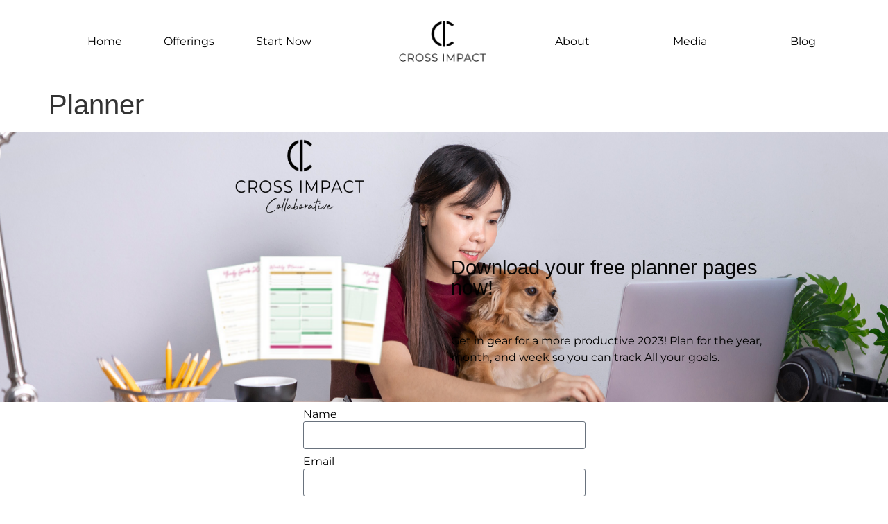

--- FILE ---
content_type: text/css; charset=UTF-8
request_url: https://crossimpact.co/wp-content/uploads/elementor/css/post-7.css?ver=1767966604
body_size: 508
content:
.elementor-kit-7{--e-global-color-primary:#5DAF79;--e-global-color-secondary:#FFFFFF;--e-global-color-text:#000000;--e-global-color-accent:#D6AE61;--e-global-color-0f93a1f:#D6AE61;--e-global-color-ddb1976:#378B8A;--e-global-typography-primary-font-family:"Beyond Infinity";--e-global-typography-primary-font-weight:normal;--e-global-typography-secondary-font-family:"Montserrat";--e-global-typography-secondary-font-weight:400;--e-global-typography-text-font-family:"Montserrat";--e-global-typography-text-font-weight:400;--e-global-typography-accent-font-family:"Montserrat";--e-global-typography-accent-font-weight:500;}.elementor-kit-7 e-page-transition{background-color:#FFBC7D;}.elementor-section.elementor-section-boxed > .elementor-container{max-width:1140px;}.e-con{--container-max-width:1140px;}.elementor-widget:not(:last-child){margin-block-end:20px;}.elementor-element{--widgets-spacing:20px 20px;--widgets-spacing-row:20px;--widgets-spacing-column:20px;}{}h1.entry-title{display:var(--page-title-display);}.site-header .site-branding{flex-direction:column;align-items:stretch;}.site-header{padding-inline-end:0px;padding-inline-start:0px;}.site-footer .site-branding{flex-direction:column;align-items:stretch;}@media(max-width:1024px){.elementor-section.elementor-section-boxed > .elementor-container{max-width:1024px;}.e-con{--container-max-width:1024px;}}@media(max-width:767px){.elementor-section.elementor-section-boxed > .elementor-container{max-width:767px;}.e-con{--container-max-width:767px;}}/* Start custom CSS *//* Adds spacing above the moved elements */
.gform_wrapper .gf_progressbar,
.gform_wrapper .gf_partial_entry_notice {
    margin-top: 20px !important;
}

/* Optional: Make the progress bar less bold */
.gform_wrapper .gf_progressbar {
    background: #f2f2f2 !important; /* Change bar background */
    border-radius: 5px; /* Optional: Rounds corners */
}

/* Customize the progress fill */
.gform_wrapper .gf_progressbar_percentage {
    background: #666666 !important; /* Adjust progress fill color */
    height: 8px !important;
    border-radius: 5px;
    transition: width 0.5s ease-in-out;
}

/* Style the Partial Entry Data Statement */
.gform_wrapper .gf_partial_entry_notice {
    font-size: 14px !important; /* Adjust font size */
    color: #666 !important; /* Subtle text color */
    text-align: center; /* Center align text */
}
/* Style the Partial Entry Data Statement */
.gform_wrapper .gf_partial_entry_notice {
    font-size: 14px !important;  /* Adjust text size */
    color: #666 !important;  /* Change text color */
    text-align: center !important;  /* Center align */
    background: #f9f9f9 !important;  /* Light background */
    padding: 10px !important;  /* Add spacing */
    border-radius: 5px !important;  /* Rounded corners */
    margin-top: 20px !important;  /* Adds space above */
}/* End custom CSS */
/* Start Custom Fonts CSS */@font-face {
	font-family: 'Beyond Infinity';
	font-style: normal;
	font-weight: normal;
	font-display: auto;
	src: url('http://crossimpact.co/wp-content/uploads/2023/02/beyond_infinity-webfont.woff2') format('woff2'),
		url('http://crossimpact.co/wp-content/uploads/2023/02/beyond_infinity-webfont.woff') format('woff');
}
/* End Custom Fonts CSS */

--- FILE ---
content_type: text/css; charset=UTF-8
request_url: https://crossimpact.co/wp-content/uploads/elementor/css/post-1799.css?ver=1767967273
body_size: 622
content:
.elementor-1799 .elementor-element.elementor-element-7230bdd:not(.elementor-motion-effects-element-type-background), .elementor-1799 .elementor-element.elementor-element-7230bdd > .elementor-motion-effects-container > .elementor-motion-effects-layer{background-color:#378B8A;background-image:url("https://crossimpact.co/wp-content/uploads/2023/06/Modern-Design-Twitter-Header-1.png");}.elementor-1799 .elementor-element.elementor-element-7230bdd > .elementor-background-overlay{background-color:#5DAF79;opacity:0.74;transition:background 0.3s, border-radius 0.3s, opacity 0.3s;}.elementor-1799 .elementor-element.elementor-element-7230bdd{transition:background 0.3s, border 0.3s, border-radius 0.3s, box-shadow 0.3s;}.elementor-widget-image .widget-image-caption{color:var( --e-global-color-text );font-family:var( --e-global-typography-text-font-family ), Sans-serif;font-weight:var( --e-global-typography-text-font-weight );}.elementor-1799 .elementor-element.elementor-element-5f0a0c8 img{width:47%;max-width:69%;height:107px;object-fit:fill;}.elementor-1799 .elementor-element.elementor-element-8fc164f img{width:73%;}.elementor-1799 .elementor-element.elementor-element-8ab2a56{--spacer-size:151px;}.elementor-widget-heading .elementor-heading-title{font-family:var( --e-global-typography-primary-font-family ), Sans-serif;font-weight:var( --e-global-typography-primary-font-weight );color:var( --e-global-color-primary );}.elementor-1799 .elementor-element.elementor-element-c47e169 .elementor-heading-title{mix-blend-mode:multiply;color:#090909;}.elementor-1799 .elementor-element.elementor-element-f7585b7{--spacer-size:10px;}.elementor-widget-text-editor{font-family:var( --e-global-typography-text-font-family ), Sans-serif;font-weight:var( --e-global-typography-text-font-weight );color:var( --e-global-color-text );}.elementor-widget-text-editor.elementor-drop-cap-view-stacked .elementor-drop-cap{background-color:var( --e-global-color-primary );}.elementor-widget-text-editor.elementor-drop-cap-view-framed .elementor-drop-cap, .elementor-widget-text-editor.elementor-drop-cap-view-default .elementor-drop-cap{color:var( --e-global-color-primary );border-color:var( --e-global-color-primary );}.elementor-bc-flex-widget .elementor-1799 .elementor-element.elementor-element-0fd5c98.elementor-column .elementor-widget-wrap{align-items:center;}.elementor-1799 .elementor-element.elementor-element-0fd5c98.elementor-column.elementor-element[data-element_type="column"] > .elementor-widget-wrap.elementor-element-populated{align-content:center;align-items:center;}.elementor-1799 .elementor-element.elementor-element-0fd5c98.elementor-column > .elementor-widget-wrap{justify-content:center;}.elementor-widget-form .elementor-field-group > label, .elementor-widget-form .elementor-field-subgroup label{color:var( --e-global-color-text );}.elementor-widget-form .elementor-field-group > label{font-family:var( --e-global-typography-text-font-family ), Sans-serif;font-weight:var( --e-global-typography-text-font-weight );}.elementor-widget-form .elementor-field-type-html{color:var( --e-global-color-text );font-family:var( --e-global-typography-text-font-family ), Sans-serif;font-weight:var( --e-global-typography-text-font-weight );}.elementor-widget-form .elementor-field-group .elementor-field{color:var( --e-global-color-text );}.elementor-widget-form .elementor-field-group .elementor-field, .elementor-widget-form .elementor-field-subgroup label{font-family:var( --e-global-typography-text-font-family ), Sans-serif;font-weight:var( --e-global-typography-text-font-weight );}.elementor-widget-form .elementor-button{font-family:var( --e-global-typography-accent-font-family ), Sans-serif;font-weight:var( --e-global-typography-accent-font-weight );}.elementor-widget-form .e-form__buttons__wrapper__button-next{background-color:var( --e-global-color-accent );}.elementor-widget-form .elementor-button[type="submit"]{background-color:var( --e-global-color-accent );}.elementor-widget-form .e-form__buttons__wrapper__button-previous{background-color:var( --e-global-color-accent );}.elementor-widget-form .elementor-message{font-family:var( --e-global-typography-text-font-family ), Sans-serif;font-weight:var( --e-global-typography-text-font-weight );}.elementor-widget-form .e-form__indicators__indicator, .elementor-widget-form .e-form__indicators__indicator__label{font-family:var( --e-global-typography-accent-font-family ), Sans-serif;font-weight:var( --e-global-typography-accent-font-weight );}.elementor-widget-form{--e-form-steps-indicator-inactive-primary-color:var( --e-global-color-text );--e-form-steps-indicator-active-primary-color:var( --e-global-color-accent );--e-form-steps-indicator-completed-primary-color:var( --e-global-color-accent );--e-form-steps-indicator-progress-color:var( --e-global-color-accent );--e-form-steps-indicator-progress-background-color:var( --e-global-color-text );--e-form-steps-indicator-progress-meter-color:var( --e-global-color-text );}.elementor-widget-form .e-form__indicators__indicator__progress__meter{font-family:var( --e-global-typography-accent-font-family ), Sans-serif;font-weight:var( --e-global-typography-accent-font-weight );}.elementor-1799 .elementor-element.elementor-element-5af9e39{width:auto;max-width:auto;--e-form-steps-indicators-spacing:20px;--e-form-steps-indicator-padding:30px;--e-form-steps-indicator-inactive-secondary-color:#ffffff;--e-form-steps-indicator-active-secondary-color:#ffffff;--e-form-steps-indicator-completed-secondary-color:#ffffff;--e-form-steps-divider-width:1px;--e-form-steps-divider-gap:10px;}.elementor-1799 .elementor-element.elementor-element-5af9e39 .elementor-field-group{padding-right:calc( 9px/2 );padding-left:calc( 9px/2 );margin-bottom:10px;}.elementor-1799 .elementor-element.elementor-element-5af9e39 .elementor-form-fields-wrapper{margin-left:calc( -9px/2 );margin-right:calc( -9px/2 );margin-bottom:-10px;}.elementor-1799 .elementor-element.elementor-element-5af9e39 .elementor-field-group.recaptcha_v3-bottomleft, .elementor-1799 .elementor-element.elementor-element-5af9e39 .elementor-field-group.recaptcha_v3-bottomright{margin-bottom:0;}body.rtl .elementor-1799 .elementor-element.elementor-element-5af9e39 .elementor-labels-inline .elementor-field-group > label{padding-left:2px;}body:not(.rtl) .elementor-1799 .elementor-element.elementor-element-5af9e39 .elementor-labels-inline .elementor-field-group > label{padding-right:2px;}body .elementor-1799 .elementor-element.elementor-element-5af9e39 .elementor-labels-above .elementor-field-group > label{padding-bottom:2px;}.elementor-1799 .elementor-element.elementor-element-5af9e39 .elementor-field-type-html{padding-bottom:0px;}.elementor-1799 .elementor-element.elementor-element-5af9e39 .elementor-field-group .elementor-field:not(.elementor-select-wrapper){background-color:#ffffff;}.elementor-1799 .elementor-element.elementor-element-5af9e39 .elementor-field-group .elementor-select-wrapper select{background-color:#ffffff;}.elementor-1799 .elementor-element.elementor-element-5af9e39 .e-form__buttons__wrapper__button-next{background-color:#5DAF79;color:#ffffff;}.elementor-1799 .elementor-element.elementor-element-5af9e39 .elementor-button[type="submit"]{background-color:#5DAF79;color:#ffffff;}.elementor-1799 .elementor-element.elementor-element-5af9e39 .elementor-button[type="submit"] svg *{fill:#ffffff;}.elementor-1799 .elementor-element.elementor-element-5af9e39 .e-form__buttons__wrapper__button-previous{color:#ffffff;}.elementor-1799 .elementor-element.elementor-element-5af9e39 .e-form__buttons__wrapper__button-next:hover{color:#ffffff;}.elementor-1799 .elementor-element.elementor-element-5af9e39 .elementor-button[type="submit"]:hover{color:#ffffff;}.elementor-1799 .elementor-element.elementor-element-5af9e39 .elementor-button[type="submit"]:hover svg *{fill:#ffffff;}.elementor-1799 .elementor-element.elementor-element-5af9e39 .e-form__buttons__wrapper__button-previous:hover{color:#ffffff;}.elementor-1799 .elementor-element.elementor-element-ba486be:not(.elementor-motion-effects-element-type-background), .elementor-1799 .elementor-element.elementor-element-ba486be > .elementor-motion-effects-container > .elementor-motion-effects-layer{background-color:#5DAF79;}.elementor-1799 .elementor-element.elementor-element-ba486be{transition:background 0.3s, border 0.3s, border-radius 0.3s, box-shadow 0.3s;}.elementor-1799 .elementor-element.elementor-element-ba486be > .elementor-background-overlay{transition:background 0.3s, border-radius 0.3s, opacity 0.3s;}.elementor-1799 .elementor-element.elementor-element-3fae40a{text-align:center;}.elementor-1799 .elementor-element.elementor-element-23e6f35{text-align:center;}@media(min-width:768px){.elementor-1799 .elementor-element.elementor-element-ad53435{width:13.508%;}.elementor-1799 .elementor-element.elementor-element-ae6700d{width:36.492%;}.elementor-1799 .elementor-element.elementor-element-cbbe6b5{width:41.228%;}.elementor-1799 .elementor-element.elementor-element-8e7b63a{width:8.75%;}}

--- FILE ---
content_type: text/css; charset=UTF-8
request_url: https://crossimpact.co/wp-content/uploads/elementor/css/post-28.css?ver=1767966649
body_size: 336
content:
.elementor-28 .elementor-element.elementor-element-25e1f9dd > .elementor-container > .elementor-column > .elementor-widget-wrap{align-content:center;align-items:center;}.elementor-28 .elementor-element.elementor-element-25e1f9dd > .elementor-container{max-width:1260px;}.elementor-28 .elementor-element.elementor-element-25e1f9dd{padding:20px 0px 20px 0px;}.elementor-widget-nav-menu .elementor-nav-menu .elementor-item{font-family:var( --e-global-typography-primary-font-family ), Sans-serif;font-weight:var( --e-global-typography-primary-font-weight );}.elementor-widget-nav-menu .elementor-nav-menu--main .elementor-item{color:var( --e-global-color-text );fill:var( --e-global-color-text );}.elementor-widget-nav-menu .elementor-nav-menu--main .elementor-item:hover,
					.elementor-widget-nav-menu .elementor-nav-menu--main .elementor-item.elementor-item-active,
					.elementor-widget-nav-menu .elementor-nav-menu--main .elementor-item.highlighted,
					.elementor-widget-nav-menu .elementor-nav-menu--main .elementor-item:focus{color:var( --e-global-color-accent );fill:var( --e-global-color-accent );}.elementor-widget-nav-menu .elementor-nav-menu--main:not(.e--pointer-framed) .elementor-item:before,
					.elementor-widget-nav-menu .elementor-nav-menu--main:not(.e--pointer-framed) .elementor-item:after{background-color:var( --e-global-color-accent );}.elementor-widget-nav-menu .e--pointer-framed .elementor-item:before,
					.elementor-widget-nav-menu .e--pointer-framed .elementor-item:after{border-color:var( --e-global-color-accent );}.elementor-widget-nav-menu{--e-nav-menu-divider-color:var( --e-global-color-text );}.elementor-widget-nav-menu .elementor-nav-menu--dropdown .elementor-item, .elementor-widget-nav-menu .elementor-nav-menu--dropdown  .elementor-sub-item{font-family:var( --e-global-typography-accent-font-family ), Sans-serif;font-weight:var( --e-global-typography-accent-font-weight );}.elementor-28 .elementor-element.elementor-element-164a42a1 .elementor-nav-menu .elementor-item{font-family:"Montserrat", Sans-serif;font-weight:normal;}.elementor-28 .elementor-element.elementor-element-164a42a1{--e-nav-menu-horizontal-menu-item-margin:calc( 20px / 2 );}.elementor-28 .elementor-element.elementor-element-164a42a1 .elementor-nav-menu--main:not(.elementor-nav-menu--layout-horizontal) .elementor-nav-menu > li:not(:last-child){margin-bottom:20px;}.elementor-widget-image .widget-image-caption{color:var( --e-global-color-text );font-family:var( --e-global-typography-text-font-family ), Sans-serif;font-weight:var( --e-global-typography-text-font-weight );}.elementor-28 .elementor-element.elementor-element-36cd5547{text-align:center;}.elementor-28 .elementor-element.elementor-element-fc24ee .elementor-nav-menu .elementor-item{font-family:"Montserrat", Sans-serif;font-weight:normal;}.elementor-28 .elementor-element.elementor-element-fc24ee{--e-nav-menu-horizontal-menu-item-margin:calc( 80px / 2 );}.elementor-28 .elementor-element.elementor-element-fc24ee .elementor-nav-menu--main:not(.elementor-nav-menu--layout-horizontal) .elementor-nav-menu > li:not(:last-child){margin-bottom:80px;}.elementor-28 .elementor-element.elementor-element-6ba6593f > .elementor-container > .elementor-column > .elementor-widget-wrap{align-content:center;align-items:center;}.elementor-28 .elementor-element.elementor-element-6ba6593f > .elementor-container{max-width:1260px;}.elementor-28 .elementor-element.elementor-element-6ba6593f{padding:20px 0px 20px 0px;}.elementor-28 .elementor-element.elementor-element-165e8a85{text-align:center;}.elementor-28 .elementor-element.elementor-element-722aeda5 .elementor-menu-toggle{margin-left:auto;background-color:var( --e-global-color-secondary );}.elementor-28 .elementor-element.elementor-element-722aeda5 .elementor-nav-menu .elementor-item{font-family:"Montserrat", Sans-serif;font-weight:normal;}.elementor-28 .elementor-element.elementor-element-722aeda5{--e-nav-menu-horizontal-menu-item-margin:calc( 80px / 2 );}.elementor-28 .elementor-element.elementor-element-722aeda5 .elementor-nav-menu--main:not(.elementor-nav-menu--layout-horizontal) .elementor-nav-menu > li:not(:last-child){margin-bottom:80px;}.elementor-28 .elementor-element.elementor-element-722aeda5 .elementor-menu-toggle:hover, .elementor-28 .elementor-element.elementor-element-722aeda5 .elementor-menu-toggle:focus{background-color:var( --e-global-color-secondary );}.elementor-theme-builder-content-area{height:400px;}.elementor-location-header:before, .elementor-location-footer:before{content:"";display:table;clear:both;}@media(max-width:767px){.elementor-28 .elementor-element.elementor-element-56a5b793{width:50%;}.elementor-28 .elementor-element.elementor-element-a2e68f4{width:50%;}}@media(min-width:768px){.elementor-28 .elementor-element.elementor-element-203f7c21{width:44.008%;}.elementor-28 .elementor-element.elementor-element-2adf461e{width:11.617%;}.elementor-28 .elementor-element.elementor-element-48bbc3ef{width:44.011%;}}@media(max-width:1024px) and (min-width:768px){.elementor-28 .elementor-element.elementor-element-56a5b793{width:20%;}.elementor-28 .elementor-element.elementor-element-a2e68f4{width:80%;}}

--- FILE ---
content_type: text/css; charset=UTF-8
request_url: https://crossimpact.co/wp-content/uploads/elementor/css/post-25.css?ver=1767966649
body_size: 675
content:
.elementor-25 .elementor-element.elementor-element-20dc8a00 > .elementor-container > .elementor-column > .elementor-widget-wrap{align-content:center;align-items:center;}.elementor-25 .elementor-element.elementor-element-20dc8a00:not(.elementor-motion-effects-element-type-background), .elementor-25 .elementor-element.elementor-element-20dc8a00 > .elementor-motion-effects-container > .elementor-motion-effects-layer{background-color:var( --e-global-color-text );}.elementor-25 .elementor-element.elementor-element-20dc8a00 > .elementor-container{max-width:1200px;}.elementor-25 .elementor-element.elementor-element-20dc8a00{transition:background 0.3s, border 0.3s, border-radius 0.3s, box-shadow 0.3s;padding:50px 50px 50px 50px;}.elementor-25 .elementor-element.elementor-element-20dc8a00 > .elementor-background-overlay{transition:background 0.3s, border-radius 0.3s, opacity 0.3s;}.elementor-widget-image .widget-image-caption{color:var( --e-global-color-text );font-family:var( --e-global-typography-text-font-family ), Sans-serif;font-weight:var( --e-global-typography-text-font-weight );}.elementor-25 .elementor-element.elementor-element-51717058{text-align:left;}.elementor-25 .elementor-element.elementor-element-51717058 img{width:40%;}.elementor-widget-text-editor{font-family:var( --e-global-typography-text-font-family ), Sans-serif;font-weight:var( --e-global-typography-text-font-weight );color:var( --e-global-color-text );}.elementor-widget-text-editor.elementor-drop-cap-view-stacked .elementor-drop-cap{background-color:var( --e-global-color-primary );}.elementor-widget-text-editor.elementor-drop-cap-view-framed .elementor-drop-cap, .elementor-widget-text-editor.elementor-drop-cap-view-default .elementor-drop-cap{color:var( --e-global-color-primary );border-color:var( --e-global-color-primary );}.elementor-25 .elementor-element.elementor-element-c579274{font-size:14px;font-weight:400;color:#FFFFFF;}.elementor-25 .elementor-element.elementor-element-5cb7d5fe{font-size:14px;font-weight:400;color:#FFFFFF;}.elementor-widget-button .elementor-button{background-color:var( --e-global-color-accent );font-family:var( --e-global-typography-accent-font-family ), Sans-serif;font-weight:var( --e-global-typography-accent-font-weight );}.elementor-25 .elementor-element.elementor-element-3940ee47 .elementor-button{background-color:var( --e-global-color-0f93a1f );font-family:"Montserrat", Sans-serif;font-weight:500;text-transform:uppercase;fill:var( --e-global-color-text );color:var( --e-global-color-text );border-radius:30px 30px 30px 30px;}.elementor-25 .elementor-element.elementor-element-3940ee47 > .elementor-widget-container{padding:20px 0px 20px 0px;}.elementor-25 .elementor-element.elementor-element-3f163f2c{text-align:center;font-size:16px;font-weight:600;color:#FFFFFF;}.elementor-25 .elementor-element.elementor-element-6f869b4f .elementor-repeater-item-12ff8cd.elementor-social-icon{background-color:#D6AE6100;}.elementor-25 .elementor-element.elementor-element-6f869b4f .elementor-repeater-item-12ff8cd.elementor-social-icon i{color:var( --e-global-color-0f93a1f );}.elementor-25 .elementor-element.elementor-element-6f869b4f .elementor-repeater-item-12ff8cd.elementor-social-icon svg{fill:var( --e-global-color-0f93a1f );}.elementor-25 .elementor-element.elementor-element-6f869b4f .elementor-repeater-item-8157f84.elementor-social-icon{background-color:#D6AE6100;}.elementor-25 .elementor-element.elementor-element-6f869b4f .elementor-repeater-item-8157f84.elementor-social-icon i{color:var( --e-global-color-0f93a1f );}.elementor-25 .elementor-element.elementor-element-6f869b4f .elementor-repeater-item-8157f84.elementor-social-icon svg{fill:var( --e-global-color-0f93a1f );}.elementor-25 .elementor-element.elementor-element-6f869b4f .elementor-repeater-item-365c78d.elementor-social-icon{background-color:#D6AE6100;}.elementor-25 .elementor-element.elementor-element-6f869b4f .elementor-repeater-item-365c78d.elementor-social-icon i{color:var( --e-global-color-0f93a1f );}.elementor-25 .elementor-element.elementor-element-6f869b4f .elementor-repeater-item-365c78d.elementor-social-icon svg{fill:var( --e-global-color-0f93a1f );}.elementor-25 .elementor-element.elementor-element-6f869b4f{--grid-template-columns:repeat(0, auto);--grid-column-gap:0px;--grid-row-gap:0px;}.elementor-25 .elementor-element.elementor-element-6f869b4f .elementor-widget-container{text-align:center;}.elementor-widget-nav-menu .elementor-nav-menu .elementor-item{font-family:var( --e-global-typography-primary-font-family ), Sans-serif;font-weight:var( --e-global-typography-primary-font-weight );}.elementor-widget-nav-menu .elementor-nav-menu--main .elementor-item{color:var( --e-global-color-text );fill:var( --e-global-color-text );}.elementor-widget-nav-menu .elementor-nav-menu--main .elementor-item:hover,
					.elementor-widget-nav-menu .elementor-nav-menu--main .elementor-item.elementor-item-active,
					.elementor-widget-nav-menu .elementor-nav-menu--main .elementor-item.highlighted,
					.elementor-widget-nav-menu .elementor-nav-menu--main .elementor-item:focus{color:var( --e-global-color-accent );fill:var( --e-global-color-accent );}.elementor-widget-nav-menu .elementor-nav-menu--main:not(.e--pointer-framed) .elementor-item:before,
					.elementor-widget-nav-menu .elementor-nav-menu--main:not(.e--pointer-framed) .elementor-item:after{background-color:var( --e-global-color-accent );}.elementor-widget-nav-menu .e--pointer-framed .elementor-item:before,
					.elementor-widget-nav-menu .e--pointer-framed .elementor-item:after{border-color:var( --e-global-color-accent );}.elementor-widget-nav-menu{--e-nav-menu-divider-color:var( --e-global-color-text );}.elementor-widget-nav-menu .elementor-nav-menu--dropdown .elementor-item, .elementor-widget-nav-menu .elementor-nav-menu--dropdown  .elementor-sub-item{font-family:var( --e-global-typography-accent-font-family ), Sans-serif;font-weight:var( --e-global-typography-accent-font-weight );}.elementor-25 .elementor-element.elementor-element-52f5e71f .elementor-menu-toggle{margin:0 auto;}.elementor-25 .elementor-element.elementor-element-52f5e71f .elementor-nav-menu .elementor-item{font-family:"Montserrat", Sans-serif;font-size:16px;font-weight:normal;line-height:8px;}.elementor-25 .elementor-element.elementor-element-52f5e71f .elementor-nav-menu--main .elementor-item{color:var( --e-global-color-secondary );fill:var( --e-global-color-secondary );}.elementor-theme-builder-content-area{height:400px;}.elementor-location-header:before, .elementor-location-footer:before{content:"";display:table;clear:both;}@media(max-width:1024px){.elementor-25 .elementor-element.elementor-element-20dc8a00{padding:50px 20px 50px 20px;}}@media(max-width:767px){.elementor-25 .elementor-element.elementor-element-20dc8a00{padding:35px 20px 35px 20px;}.elementor-25 .elementor-element.elementor-element-c579274{text-align:left;}.elementor-25 .elementor-element.elementor-element-5cb7d5fe{text-align:left;}.elementor-25 .elementor-element.elementor-element-3f163f2c{text-align:left;}}